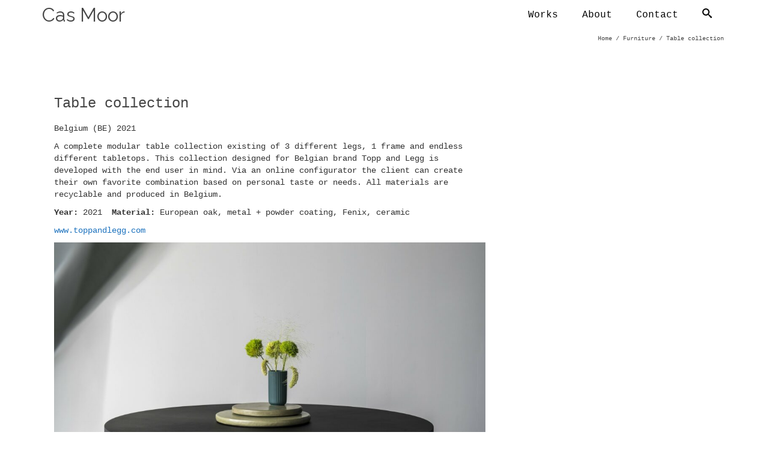

--- FILE ---
content_type: text/html; charset=UTF-8
request_url: https://www.casmoor.com/portfolio/table-collection
body_size: 13830
content:
<!DOCTYPE html>
<!--[if lt IE 7]>      <html class="no-js lt-ie9 lt-ie8 lt-ie7" lang="en" itemscope="itemscope" itemtype="http://schema.org/WebPage"> <![endif]-->
<!--[if IE 7]>         <html class="no-js lt-ie9 lt-ie8" lang="en" itemscope="itemscope" itemtype="http://schema.org/WebPage"> <![endif]-->
<!--[if IE 8]>         <html class="no-js lt-ie9" lang="en" itemscope="itemscope" itemtype="http://schema.org/WebPage"> <![endif]-->
<!--[if gt IE 8]><!--> <html class="no-js" lang="en" itemscope="itemscope" itemtype="http://schema.org/WebPage"> <!--<![endif]-->
<head>
	<meta charset="UTF-8">
	<link rel="profile" href="https://gmpg.org/xfn/11">
	<meta name="viewport" content="width=device-width, initial-scale=1.0">
	<meta http-equiv="X-UA-Compatible" content="IE=edge">
	<title>Table collection &#8211; Cas Moor</title>
<meta name='robots' content='max-image-preview:large' />
<link rel='dns-prefetch' href='//fonts.googleapis.com' />
<link rel="alternate" type="application/rss+xml" title="Cas Moor &raquo; Feed" href="https://www.casmoor.com/feed" />
<link rel="alternate" type="application/rss+xml" title="Cas Moor &raquo; Comments Feed" href="https://www.casmoor.com/comments/feed" />
<link rel="alternate" title="oEmbed (JSON)" type="application/json+oembed" href="https://www.casmoor.com/wp-json/oembed/1.0/embed?url=https%3A%2F%2Fwww.casmoor.com%2Fportfolio%2Ftable-collection" />
<link rel="alternate" title="oEmbed (XML)" type="text/xml+oembed" href="https://www.casmoor.com/wp-json/oembed/1.0/embed?url=https%3A%2F%2Fwww.casmoor.com%2Fportfolio%2Ftable-collection&#038;format=xml" />
<style id='wp-img-auto-sizes-contain-inline-css'>
img:is([sizes=auto i],[sizes^="auto," i]){contain-intrinsic-size:3000px 1500px}
/*# sourceURL=wp-img-auto-sizes-contain-inline-css */
</style>
<style id='wp-emoji-styles-inline-css'>

	img.wp-smiley, img.emoji {
		display: inline !important;
		border: none !important;
		box-shadow: none !important;
		height: 1em !important;
		width: 1em !important;
		margin: 0 0.07em !important;
		vertical-align: -0.1em !important;
		background: none !important;
		padding: 0 !important;
	}
/*# sourceURL=wp-emoji-styles-inline-css */
</style>
<style id='wp-block-library-inline-css'>
:root{--wp-block-synced-color:#7a00df;--wp-block-synced-color--rgb:122,0,223;--wp-bound-block-color:var(--wp-block-synced-color);--wp-editor-canvas-background:#ddd;--wp-admin-theme-color:#007cba;--wp-admin-theme-color--rgb:0,124,186;--wp-admin-theme-color-darker-10:#006ba1;--wp-admin-theme-color-darker-10--rgb:0,107,160.5;--wp-admin-theme-color-darker-20:#005a87;--wp-admin-theme-color-darker-20--rgb:0,90,135;--wp-admin-border-width-focus:2px}@media (min-resolution:192dpi){:root{--wp-admin-border-width-focus:1.5px}}.wp-element-button{cursor:pointer}:root .has-very-light-gray-background-color{background-color:#eee}:root .has-very-dark-gray-background-color{background-color:#313131}:root .has-very-light-gray-color{color:#eee}:root .has-very-dark-gray-color{color:#313131}:root .has-vivid-green-cyan-to-vivid-cyan-blue-gradient-background{background:linear-gradient(135deg,#00d084,#0693e3)}:root .has-purple-crush-gradient-background{background:linear-gradient(135deg,#34e2e4,#4721fb 50%,#ab1dfe)}:root .has-hazy-dawn-gradient-background{background:linear-gradient(135deg,#faaca8,#dad0ec)}:root .has-subdued-olive-gradient-background{background:linear-gradient(135deg,#fafae1,#67a671)}:root .has-atomic-cream-gradient-background{background:linear-gradient(135deg,#fdd79a,#004a59)}:root .has-nightshade-gradient-background{background:linear-gradient(135deg,#330968,#31cdcf)}:root .has-midnight-gradient-background{background:linear-gradient(135deg,#020381,#2874fc)}:root{--wp--preset--font-size--normal:16px;--wp--preset--font-size--huge:42px}.has-regular-font-size{font-size:1em}.has-larger-font-size{font-size:2.625em}.has-normal-font-size{font-size:var(--wp--preset--font-size--normal)}.has-huge-font-size{font-size:var(--wp--preset--font-size--huge)}.has-text-align-center{text-align:center}.has-text-align-left{text-align:left}.has-text-align-right{text-align:right}.has-fit-text{white-space:nowrap!important}#end-resizable-editor-section{display:none}.aligncenter{clear:both}.items-justified-left{justify-content:flex-start}.items-justified-center{justify-content:center}.items-justified-right{justify-content:flex-end}.items-justified-space-between{justify-content:space-between}.screen-reader-text{border:0;clip-path:inset(50%);height:1px;margin:-1px;overflow:hidden;padding:0;position:absolute;width:1px;word-wrap:normal!important}.screen-reader-text:focus{background-color:#ddd;clip-path:none;color:#444;display:block;font-size:1em;height:auto;left:5px;line-height:normal;padding:15px 23px 14px;text-decoration:none;top:5px;width:auto;z-index:100000}html :where(.has-border-color){border-style:solid}html :where([style*=border-top-color]){border-top-style:solid}html :where([style*=border-right-color]){border-right-style:solid}html :where([style*=border-bottom-color]){border-bottom-style:solid}html :where([style*=border-left-color]){border-left-style:solid}html :where([style*=border-width]){border-style:solid}html :where([style*=border-top-width]){border-top-style:solid}html :where([style*=border-right-width]){border-right-style:solid}html :where([style*=border-bottom-width]){border-bottom-style:solid}html :where([style*=border-left-width]){border-left-style:solid}html :where(img[class*=wp-image-]){height:auto;max-width:100%}:where(figure){margin:0 0 1em}html :where(.is-position-sticky){--wp-admin--admin-bar--position-offset:var(--wp-admin--admin-bar--height,0px)}@media screen and (max-width:600px){html :where(.is-position-sticky){--wp-admin--admin-bar--position-offset:0px}}

/*# sourceURL=wp-block-library-inline-css */
</style><style id='wp-block-heading-inline-css'>
h1:where(.wp-block-heading).has-background,h2:where(.wp-block-heading).has-background,h3:where(.wp-block-heading).has-background,h4:where(.wp-block-heading).has-background,h5:where(.wp-block-heading).has-background,h6:where(.wp-block-heading).has-background{padding:1.25em 2.375em}h1.has-text-align-left[style*=writing-mode]:where([style*=vertical-lr]),h1.has-text-align-right[style*=writing-mode]:where([style*=vertical-rl]),h2.has-text-align-left[style*=writing-mode]:where([style*=vertical-lr]),h2.has-text-align-right[style*=writing-mode]:where([style*=vertical-rl]),h3.has-text-align-left[style*=writing-mode]:where([style*=vertical-lr]),h3.has-text-align-right[style*=writing-mode]:where([style*=vertical-rl]),h4.has-text-align-left[style*=writing-mode]:where([style*=vertical-lr]),h4.has-text-align-right[style*=writing-mode]:where([style*=vertical-rl]),h5.has-text-align-left[style*=writing-mode]:where([style*=vertical-lr]),h5.has-text-align-right[style*=writing-mode]:where([style*=vertical-rl]),h6.has-text-align-left[style*=writing-mode]:where([style*=vertical-lr]),h6.has-text-align-right[style*=writing-mode]:where([style*=vertical-rl]){rotate:180deg}
/*# sourceURL=https://www.casmoor.com/wp-includes/blocks/heading/style.min.css */
</style>
<style id='wp-block-image-inline-css'>
.wp-block-image>a,.wp-block-image>figure>a{display:inline-block}.wp-block-image img{box-sizing:border-box;height:auto;max-width:100%;vertical-align:bottom}@media not (prefers-reduced-motion){.wp-block-image img.hide{visibility:hidden}.wp-block-image img.show{animation:show-content-image .4s}}.wp-block-image[style*=border-radius] img,.wp-block-image[style*=border-radius]>a{border-radius:inherit}.wp-block-image.has-custom-border img{box-sizing:border-box}.wp-block-image.aligncenter{text-align:center}.wp-block-image.alignfull>a,.wp-block-image.alignwide>a{width:100%}.wp-block-image.alignfull img,.wp-block-image.alignwide img{height:auto;width:100%}.wp-block-image .aligncenter,.wp-block-image .alignleft,.wp-block-image .alignright,.wp-block-image.aligncenter,.wp-block-image.alignleft,.wp-block-image.alignright{display:table}.wp-block-image .aligncenter>figcaption,.wp-block-image .alignleft>figcaption,.wp-block-image .alignright>figcaption,.wp-block-image.aligncenter>figcaption,.wp-block-image.alignleft>figcaption,.wp-block-image.alignright>figcaption{caption-side:bottom;display:table-caption}.wp-block-image .alignleft{float:left;margin:.5em 1em .5em 0}.wp-block-image .alignright{float:right;margin:.5em 0 .5em 1em}.wp-block-image .aligncenter{margin-left:auto;margin-right:auto}.wp-block-image :where(figcaption){margin-bottom:1em;margin-top:.5em}.wp-block-image.is-style-circle-mask img{border-radius:9999px}@supports ((-webkit-mask-image:none) or (mask-image:none)) or (-webkit-mask-image:none){.wp-block-image.is-style-circle-mask img{border-radius:0;-webkit-mask-image:url('data:image/svg+xml;utf8,<svg viewBox="0 0 100 100" xmlns="http://www.w3.org/2000/svg"><circle cx="50" cy="50" r="50"/></svg>');mask-image:url('data:image/svg+xml;utf8,<svg viewBox="0 0 100 100" xmlns="http://www.w3.org/2000/svg"><circle cx="50" cy="50" r="50"/></svg>');mask-mode:alpha;-webkit-mask-position:center;mask-position:center;-webkit-mask-repeat:no-repeat;mask-repeat:no-repeat;-webkit-mask-size:contain;mask-size:contain}}:root :where(.wp-block-image.is-style-rounded img,.wp-block-image .is-style-rounded img){border-radius:9999px}.wp-block-image figure{margin:0}.wp-lightbox-container{display:flex;flex-direction:column;position:relative}.wp-lightbox-container img{cursor:zoom-in}.wp-lightbox-container img:hover+button{opacity:1}.wp-lightbox-container button{align-items:center;backdrop-filter:blur(16px) saturate(180%);background-color:#5a5a5a40;border:none;border-radius:4px;cursor:zoom-in;display:flex;height:20px;justify-content:center;opacity:0;padding:0;position:absolute;right:16px;text-align:center;top:16px;width:20px;z-index:100}@media not (prefers-reduced-motion){.wp-lightbox-container button{transition:opacity .2s ease}}.wp-lightbox-container button:focus-visible{outline:3px auto #5a5a5a40;outline:3px auto -webkit-focus-ring-color;outline-offset:3px}.wp-lightbox-container button:hover{cursor:pointer;opacity:1}.wp-lightbox-container button:focus{opacity:1}.wp-lightbox-container button:focus,.wp-lightbox-container button:hover,.wp-lightbox-container button:not(:hover):not(:active):not(.has-background){background-color:#5a5a5a40;border:none}.wp-lightbox-overlay{box-sizing:border-box;cursor:zoom-out;height:100vh;left:0;overflow:hidden;position:fixed;top:0;visibility:hidden;width:100%;z-index:100000}.wp-lightbox-overlay .close-button{align-items:center;cursor:pointer;display:flex;justify-content:center;min-height:40px;min-width:40px;padding:0;position:absolute;right:calc(env(safe-area-inset-right) + 16px);top:calc(env(safe-area-inset-top) + 16px);z-index:5000000}.wp-lightbox-overlay .close-button:focus,.wp-lightbox-overlay .close-button:hover,.wp-lightbox-overlay .close-button:not(:hover):not(:active):not(.has-background){background:none;border:none}.wp-lightbox-overlay .lightbox-image-container{height:var(--wp--lightbox-container-height);left:50%;overflow:hidden;position:absolute;top:50%;transform:translate(-50%,-50%);transform-origin:top left;width:var(--wp--lightbox-container-width);z-index:9999999999}.wp-lightbox-overlay .wp-block-image{align-items:center;box-sizing:border-box;display:flex;height:100%;justify-content:center;margin:0;position:relative;transform-origin:0 0;width:100%;z-index:3000000}.wp-lightbox-overlay .wp-block-image img{height:var(--wp--lightbox-image-height);min-height:var(--wp--lightbox-image-height);min-width:var(--wp--lightbox-image-width);width:var(--wp--lightbox-image-width)}.wp-lightbox-overlay .wp-block-image figcaption{display:none}.wp-lightbox-overlay button{background:none;border:none}.wp-lightbox-overlay .scrim{background-color:#fff;height:100%;opacity:.9;position:absolute;width:100%;z-index:2000000}.wp-lightbox-overlay.active{visibility:visible}@media not (prefers-reduced-motion){.wp-lightbox-overlay.active{animation:turn-on-visibility .25s both}.wp-lightbox-overlay.active img{animation:turn-on-visibility .35s both}.wp-lightbox-overlay.show-closing-animation:not(.active){animation:turn-off-visibility .35s both}.wp-lightbox-overlay.show-closing-animation:not(.active) img{animation:turn-off-visibility .25s both}.wp-lightbox-overlay.zoom.active{animation:none;opacity:1;visibility:visible}.wp-lightbox-overlay.zoom.active .lightbox-image-container{animation:lightbox-zoom-in .4s}.wp-lightbox-overlay.zoom.active .lightbox-image-container img{animation:none}.wp-lightbox-overlay.zoom.active .scrim{animation:turn-on-visibility .4s forwards}.wp-lightbox-overlay.zoom.show-closing-animation:not(.active){animation:none}.wp-lightbox-overlay.zoom.show-closing-animation:not(.active) .lightbox-image-container{animation:lightbox-zoom-out .4s}.wp-lightbox-overlay.zoom.show-closing-animation:not(.active) .lightbox-image-container img{animation:none}.wp-lightbox-overlay.zoom.show-closing-animation:not(.active) .scrim{animation:turn-off-visibility .4s forwards}}@keyframes show-content-image{0%{visibility:hidden}99%{visibility:hidden}to{visibility:visible}}@keyframes turn-on-visibility{0%{opacity:0}to{opacity:1}}@keyframes turn-off-visibility{0%{opacity:1;visibility:visible}99%{opacity:0;visibility:visible}to{opacity:0;visibility:hidden}}@keyframes lightbox-zoom-in{0%{transform:translate(calc((-100vw + var(--wp--lightbox-scrollbar-width))/2 + var(--wp--lightbox-initial-left-position)),calc(-50vh + var(--wp--lightbox-initial-top-position))) scale(var(--wp--lightbox-scale))}to{transform:translate(-50%,-50%) scale(1)}}@keyframes lightbox-zoom-out{0%{transform:translate(-50%,-50%) scale(1);visibility:visible}99%{visibility:visible}to{transform:translate(calc((-100vw + var(--wp--lightbox-scrollbar-width))/2 + var(--wp--lightbox-initial-left-position)),calc(-50vh + var(--wp--lightbox-initial-top-position))) scale(var(--wp--lightbox-scale));visibility:hidden}}
/*# sourceURL=https://www.casmoor.com/wp-includes/blocks/image/style.min.css */
</style>
<style id='wp-block-paragraph-inline-css'>
.is-small-text{font-size:.875em}.is-regular-text{font-size:1em}.is-large-text{font-size:2.25em}.is-larger-text{font-size:3em}.has-drop-cap:not(:focus):first-letter{float:left;font-size:8.4em;font-style:normal;font-weight:100;line-height:.68;margin:.05em .1em 0 0;text-transform:uppercase}body.rtl .has-drop-cap:not(:focus):first-letter{float:none;margin-left:.1em}p.has-drop-cap.has-background{overflow:hidden}:root :where(p.has-background){padding:1.25em 2.375em}:where(p.has-text-color:not(.has-link-color)) a{color:inherit}p.has-text-align-left[style*="writing-mode:vertical-lr"],p.has-text-align-right[style*="writing-mode:vertical-rl"]{rotate:180deg}
/*# sourceURL=https://www.casmoor.com/wp-includes/blocks/paragraph/style.min.css */
</style>
<style id='global-styles-inline-css'>
:root{--wp--preset--aspect-ratio--square: 1;--wp--preset--aspect-ratio--4-3: 4/3;--wp--preset--aspect-ratio--3-4: 3/4;--wp--preset--aspect-ratio--3-2: 3/2;--wp--preset--aspect-ratio--2-3: 2/3;--wp--preset--aspect-ratio--16-9: 16/9;--wp--preset--aspect-ratio--9-16: 9/16;--wp--preset--color--black: #000;--wp--preset--color--cyan-bluish-gray: #abb8c3;--wp--preset--color--white: #fff;--wp--preset--color--pale-pink: #f78da7;--wp--preset--color--vivid-red: #cf2e2e;--wp--preset--color--luminous-vivid-orange: #ff6900;--wp--preset--color--luminous-vivid-amber: #fcb900;--wp--preset--color--light-green-cyan: #7bdcb5;--wp--preset--color--vivid-green-cyan: #00d084;--wp--preset--color--pale-cyan-blue: #8ed1fc;--wp--preset--color--vivid-cyan-blue: #0693e3;--wp--preset--color--vivid-purple: #9b51e0;--wp--preset--color--pinnacle-primary: #1e73be;--wp--preset--color--pinnacle-primary-light: #f5873f;--wp--preset--color--very-light-gray: #eee;--wp--preset--color--very-dark-gray: #444;--wp--preset--gradient--vivid-cyan-blue-to-vivid-purple: linear-gradient(135deg,rgb(6,147,227) 0%,rgb(155,81,224) 100%);--wp--preset--gradient--light-green-cyan-to-vivid-green-cyan: linear-gradient(135deg,rgb(122,220,180) 0%,rgb(0,208,130) 100%);--wp--preset--gradient--luminous-vivid-amber-to-luminous-vivid-orange: linear-gradient(135deg,rgb(252,185,0) 0%,rgb(255,105,0) 100%);--wp--preset--gradient--luminous-vivid-orange-to-vivid-red: linear-gradient(135deg,rgb(255,105,0) 0%,rgb(207,46,46) 100%);--wp--preset--gradient--very-light-gray-to-cyan-bluish-gray: linear-gradient(135deg,rgb(238,238,238) 0%,rgb(169,184,195) 100%);--wp--preset--gradient--cool-to-warm-spectrum: linear-gradient(135deg,rgb(74,234,220) 0%,rgb(151,120,209) 20%,rgb(207,42,186) 40%,rgb(238,44,130) 60%,rgb(251,105,98) 80%,rgb(254,248,76) 100%);--wp--preset--gradient--blush-light-purple: linear-gradient(135deg,rgb(255,206,236) 0%,rgb(152,150,240) 100%);--wp--preset--gradient--blush-bordeaux: linear-gradient(135deg,rgb(254,205,165) 0%,rgb(254,45,45) 50%,rgb(107,0,62) 100%);--wp--preset--gradient--luminous-dusk: linear-gradient(135deg,rgb(255,203,112) 0%,rgb(199,81,192) 50%,rgb(65,88,208) 100%);--wp--preset--gradient--pale-ocean: linear-gradient(135deg,rgb(255,245,203) 0%,rgb(182,227,212) 50%,rgb(51,167,181) 100%);--wp--preset--gradient--electric-grass: linear-gradient(135deg,rgb(202,248,128) 0%,rgb(113,206,126) 100%);--wp--preset--gradient--midnight: linear-gradient(135deg,rgb(2,3,129) 0%,rgb(40,116,252) 100%);--wp--preset--font-size--small: 13px;--wp--preset--font-size--medium: 20px;--wp--preset--font-size--large: 36px;--wp--preset--font-size--x-large: 42px;--wp--preset--spacing--20: 0.44rem;--wp--preset--spacing--30: 0.67rem;--wp--preset--spacing--40: 1rem;--wp--preset--spacing--50: 1.5rem;--wp--preset--spacing--60: 2.25rem;--wp--preset--spacing--70: 3.38rem;--wp--preset--spacing--80: 5.06rem;--wp--preset--shadow--natural: 6px 6px 9px rgba(0, 0, 0, 0.2);--wp--preset--shadow--deep: 12px 12px 50px rgba(0, 0, 0, 0.4);--wp--preset--shadow--sharp: 6px 6px 0px rgba(0, 0, 0, 0.2);--wp--preset--shadow--outlined: 6px 6px 0px -3px rgb(255, 255, 255), 6px 6px rgb(0, 0, 0);--wp--preset--shadow--crisp: 6px 6px 0px rgb(0, 0, 0);}:where(.is-layout-flex){gap: 0.5em;}:where(.is-layout-grid){gap: 0.5em;}body .is-layout-flex{display: flex;}.is-layout-flex{flex-wrap: wrap;align-items: center;}.is-layout-flex > :is(*, div){margin: 0;}body .is-layout-grid{display: grid;}.is-layout-grid > :is(*, div){margin: 0;}:where(.wp-block-columns.is-layout-flex){gap: 2em;}:where(.wp-block-columns.is-layout-grid){gap: 2em;}:where(.wp-block-post-template.is-layout-flex){gap: 1.25em;}:where(.wp-block-post-template.is-layout-grid){gap: 1.25em;}.has-black-color{color: var(--wp--preset--color--black) !important;}.has-cyan-bluish-gray-color{color: var(--wp--preset--color--cyan-bluish-gray) !important;}.has-white-color{color: var(--wp--preset--color--white) !important;}.has-pale-pink-color{color: var(--wp--preset--color--pale-pink) !important;}.has-vivid-red-color{color: var(--wp--preset--color--vivid-red) !important;}.has-luminous-vivid-orange-color{color: var(--wp--preset--color--luminous-vivid-orange) !important;}.has-luminous-vivid-amber-color{color: var(--wp--preset--color--luminous-vivid-amber) !important;}.has-light-green-cyan-color{color: var(--wp--preset--color--light-green-cyan) !important;}.has-vivid-green-cyan-color{color: var(--wp--preset--color--vivid-green-cyan) !important;}.has-pale-cyan-blue-color{color: var(--wp--preset--color--pale-cyan-blue) !important;}.has-vivid-cyan-blue-color{color: var(--wp--preset--color--vivid-cyan-blue) !important;}.has-vivid-purple-color{color: var(--wp--preset--color--vivid-purple) !important;}.has-black-background-color{background-color: var(--wp--preset--color--black) !important;}.has-cyan-bluish-gray-background-color{background-color: var(--wp--preset--color--cyan-bluish-gray) !important;}.has-white-background-color{background-color: var(--wp--preset--color--white) !important;}.has-pale-pink-background-color{background-color: var(--wp--preset--color--pale-pink) !important;}.has-vivid-red-background-color{background-color: var(--wp--preset--color--vivid-red) !important;}.has-luminous-vivid-orange-background-color{background-color: var(--wp--preset--color--luminous-vivid-orange) !important;}.has-luminous-vivid-amber-background-color{background-color: var(--wp--preset--color--luminous-vivid-amber) !important;}.has-light-green-cyan-background-color{background-color: var(--wp--preset--color--light-green-cyan) !important;}.has-vivid-green-cyan-background-color{background-color: var(--wp--preset--color--vivid-green-cyan) !important;}.has-pale-cyan-blue-background-color{background-color: var(--wp--preset--color--pale-cyan-blue) !important;}.has-vivid-cyan-blue-background-color{background-color: var(--wp--preset--color--vivid-cyan-blue) !important;}.has-vivid-purple-background-color{background-color: var(--wp--preset--color--vivid-purple) !important;}.has-black-border-color{border-color: var(--wp--preset--color--black) !important;}.has-cyan-bluish-gray-border-color{border-color: var(--wp--preset--color--cyan-bluish-gray) !important;}.has-white-border-color{border-color: var(--wp--preset--color--white) !important;}.has-pale-pink-border-color{border-color: var(--wp--preset--color--pale-pink) !important;}.has-vivid-red-border-color{border-color: var(--wp--preset--color--vivid-red) !important;}.has-luminous-vivid-orange-border-color{border-color: var(--wp--preset--color--luminous-vivid-orange) !important;}.has-luminous-vivid-amber-border-color{border-color: var(--wp--preset--color--luminous-vivid-amber) !important;}.has-light-green-cyan-border-color{border-color: var(--wp--preset--color--light-green-cyan) !important;}.has-vivid-green-cyan-border-color{border-color: var(--wp--preset--color--vivid-green-cyan) !important;}.has-pale-cyan-blue-border-color{border-color: var(--wp--preset--color--pale-cyan-blue) !important;}.has-vivid-cyan-blue-border-color{border-color: var(--wp--preset--color--vivid-cyan-blue) !important;}.has-vivid-purple-border-color{border-color: var(--wp--preset--color--vivid-purple) !important;}.has-vivid-cyan-blue-to-vivid-purple-gradient-background{background: var(--wp--preset--gradient--vivid-cyan-blue-to-vivid-purple) !important;}.has-light-green-cyan-to-vivid-green-cyan-gradient-background{background: var(--wp--preset--gradient--light-green-cyan-to-vivid-green-cyan) !important;}.has-luminous-vivid-amber-to-luminous-vivid-orange-gradient-background{background: var(--wp--preset--gradient--luminous-vivid-amber-to-luminous-vivid-orange) !important;}.has-luminous-vivid-orange-to-vivid-red-gradient-background{background: var(--wp--preset--gradient--luminous-vivid-orange-to-vivid-red) !important;}.has-very-light-gray-to-cyan-bluish-gray-gradient-background{background: var(--wp--preset--gradient--very-light-gray-to-cyan-bluish-gray) !important;}.has-cool-to-warm-spectrum-gradient-background{background: var(--wp--preset--gradient--cool-to-warm-spectrum) !important;}.has-blush-light-purple-gradient-background{background: var(--wp--preset--gradient--blush-light-purple) !important;}.has-blush-bordeaux-gradient-background{background: var(--wp--preset--gradient--blush-bordeaux) !important;}.has-luminous-dusk-gradient-background{background: var(--wp--preset--gradient--luminous-dusk) !important;}.has-pale-ocean-gradient-background{background: var(--wp--preset--gradient--pale-ocean) !important;}.has-electric-grass-gradient-background{background: var(--wp--preset--gradient--electric-grass) !important;}.has-midnight-gradient-background{background: var(--wp--preset--gradient--midnight) !important;}.has-small-font-size{font-size: var(--wp--preset--font-size--small) !important;}.has-medium-font-size{font-size: var(--wp--preset--font-size--medium) !important;}.has-large-font-size{font-size: var(--wp--preset--font-size--large) !important;}.has-x-large-font-size{font-size: var(--wp--preset--font-size--x-large) !important;}
/*# sourceURL=global-styles-inline-css */
</style>

<style id='classic-theme-styles-inline-css'>
/*! This file is auto-generated */
.wp-block-button__link{color:#fff;background-color:#32373c;border-radius:9999px;box-shadow:none;text-decoration:none;padding:calc(.667em + 2px) calc(1.333em + 2px);font-size:1.125em}.wp-block-file__button{background:#32373c;color:#fff;text-decoration:none}
/*# sourceURL=/wp-includes/css/classic-themes.min.css */
</style>
<style id='kadence-blocks-global-variables-inline-css'>
:root {--global-kb-font-size-sm:clamp(0.8rem, 0.73rem + 0.217vw, 0.9rem);--global-kb-font-size-md:clamp(1.1rem, 0.995rem + 0.326vw, 1.25rem);--global-kb-font-size-lg:clamp(1.75rem, 1.576rem + 0.543vw, 2rem);--global-kb-font-size-xl:clamp(2.25rem, 1.728rem + 1.63vw, 3rem);--global-kb-font-size-xxl:clamp(2.5rem, 1.456rem + 3.26vw, 4rem);--global-kb-font-size-xxxl:clamp(2.75rem, 0.489rem + 7.065vw, 6rem);}:root {--global-palette1: #3182CE;--global-palette2: #2B6CB0;--global-palette3: #1A202C;--global-palette4: #2D3748;--global-palette5: #4A5568;--global-palette6: #718096;--global-palette7: #EDF2F7;--global-palette8: #F7FAFC;--global-palette9: #ffffff;}
/*# sourceURL=kadence-blocks-global-variables-inline-css */
</style>
<link rel='stylesheet' id='kadence_slider_css-css' href='https://usercontent.one/wp/www.casmoor.com/wp-content/plugins/kadence-slider/css/ksp.css?ver=2.3.6' media='all' />
<link rel='stylesheet' id='jquery-magnific-popup-css' href='https://usercontent.one/wp/www.casmoor.com/wp-content/plugins/cyclone-slider-pro/libs/magnific-popup/magnific-popup.css?ver=2.10.4' media='all' />
<link rel='stylesheet' id='cyclone-template-style-dark-css' href='https://usercontent.one/wp/www.casmoor.com/wp-content/plugins/cyclone-slider-pro/templates/dark/style.css?ver=2.10.4' media='all' />
<link rel='stylesheet' id='cyclone-template-style-default-css' href='https://usercontent.one/wp/www.casmoor.com/wp-content/plugins/cyclone-slider-pro/templates/default/style.css?ver=2.10.4' media='all' />
<link rel='stylesheet' id='cyclone-template-style-galleria-css' href='https://usercontent.one/wp/www.casmoor.com/wp-content/plugins/cyclone-slider-pro/templates/galleria/style.css?ver=2.10.4' media='all' />
<link rel='stylesheet' id='cyclone-template-style-standard-css' href='https://usercontent.one/wp/www.casmoor.com/wp-content/plugins/cyclone-slider-pro/templates/standard/style.css?ver=2.10.4' media='all' />
<link rel='stylesheet' id='cyclone-template-style-text-css' href='https://usercontent.one/wp/www.casmoor.com/wp-content/plugins/cyclone-slider-pro/templates/text/style.css?ver=2.10.4' media='all' />
<link rel='stylesheet' id='cyclone-template-style-thumbnails-css' href='https://usercontent.one/wp/www.casmoor.com/wp-content/plugins/cyclone-slider-pro/templates/thumbnails/style.css?ver=2.10.4' media='all' />
<link rel='stylesheet' id='pinnacle_theme-css' href='https://usercontent.one/wp/www.casmoor.com/wp-content/themes/pinnacle_premium/assets/css/pinnacle.css?ver=2.5.8' media='all' />
<link rel='stylesheet' id='pinnacle_skin-css' href='https://usercontent.one/wp/www.casmoor.com/wp-content/themes/pinnacle_premium/assets/css/skins/default.css' media='all' />
<link rel='stylesheet' id='redux-google-fonts-pinnacle-css' href='https://fonts.googleapis.com/css?family=Raleway%3A400%2C700&#038;subset=latin&#038;ver=6.9' media='all' />
<link rel='stylesheet' id='redux-google-fonts-kadence_slider-css' href='https://fonts.googleapis.com/css?family=Raleway%3A800%2C600%2C400%2C300%2C200&#038;ver=6.9' media='all' />
<script src="https://www.casmoor.com/wp-includes/js/jquery/jquery.min.js?ver=3.7.1" id="jquery-core-js"></script>
<script src="https://www.casmoor.com/wp-includes/js/jquery/jquery-migrate.min.js?ver=3.4.1" id="jquery-migrate-js"></script>
<link rel="https://api.w.org/" href="https://www.casmoor.com/wp-json/" /><link rel="alternate" title="JSON" type="application/json" href="https://www.casmoor.com/wp-json/wp/v2/portfolio/1304" /><link rel="EditURI" type="application/rsd+xml" title="RSD" href="https://www.casmoor.com/xmlrpc.php?rsd" />

<link rel="canonical" href="https://www.casmoor.com/portfolio/table-collection" />
<link rel='shortlink' href='https://www.casmoor.com/?p=1304' />
<style>[class*=" icon-oc-"],[class^=icon-oc-]{speak:none;font-style:normal;font-weight:400;font-variant:normal;text-transform:none;line-height:1;-webkit-font-smoothing:antialiased;-moz-osx-font-smoothing:grayscale}.icon-oc-one-com-white-32px-fill:before{content:"901"}.icon-oc-one-com:before{content:"900"}#one-com-icon,.toplevel_page_onecom-wp .wp-menu-image{speak:none;display:flex;align-items:center;justify-content:center;text-transform:none;line-height:1;-webkit-font-smoothing:antialiased;-moz-osx-font-smoothing:grayscale}.onecom-wp-admin-bar-item>a,.toplevel_page_onecom-wp>.wp-menu-name{font-size:16px;font-weight:400;line-height:1}.toplevel_page_onecom-wp>.wp-menu-name img{width:69px;height:9px;}.wp-submenu-wrap.wp-submenu>.wp-submenu-head>img{width:88px;height:auto}.onecom-wp-admin-bar-item>a img{height:7px!important}.onecom-wp-admin-bar-item>a img,.toplevel_page_onecom-wp>.wp-menu-name img{opacity:.8}.onecom-wp-admin-bar-item.hover>a img,.toplevel_page_onecom-wp.wp-has-current-submenu>.wp-menu-name img,li.opensub>a.toplevel_page_onecom-wp>.wp-menu-name img{opacity:1}#one-com-icon:before,.onecom-wp-admin-bar-item>a:before,.toplevel_page_onecom-wp>.wp-menu-image:before{content:'';position:static!important;background-color:rgba(240,245,250,.4);border-radius:102px;width:18px;height:18px;padding:0!important}.onecom-wp-admin-bar-item>a:before{width:14px;height:14px}.onecom-wp-admin-bar-item.hover>a:before,.toplevel_page_onecom-wp.opensub>a>.wp-menu-image:before,.toplevel_page_onecom-wp.wp-has-current-submenu>.wp-menu-image:before{background-color:#76b82a}.onecom-wp-admin-bar-item>a{display:inline-flex!important;align-items:center;justify-content:center}#one-com-logo-wrapper{font-size:4em}#one-com-icon{vertical-align:middle}.imagify-welcome{display:none !important;}</style><script type="text/javascript">var light_error = "The Image could not be loaded.", light_of = "%curr% of %total%", light_load = "Loading...";</script><style type="text/css" id="kt-custom-css">#kad-banner #topbar .topbarsociallinks li a {font-size:14px;}.headerclass {border-color:transparent;}.trans-header #pageheader {padding-top:50px;}.titleclass .header-color-overlay {opacity:0.8;}.headerfont, .tp-caption, .yith-wcan-list li, .yith-wcan .yith-wcan-reset-navigation, ul.yith-wcan-label li a, .product_item .price {font-family:Courier, monospace;} .topbarmenu ul li {font-family:Courier, monospace;} #kadbreadcrumbs {font-family:Courier, monospace;}.color_gray, .subhead, .subhead a, .posttags, .posttags a, .product_meta a, .postedinbottom a {color:#ffffff;}#containerfooter h3, #containerfooter, .footercredits p, .footerclass a, .footernav ul li a, #containerfooter .menu li a, .footerclass h5, .footerclass h2 .footerclass .kadence_social_widget a, .footerclass .widget-title {color:#0a0a0a;}.footerclass .widget-title:after{background: #0a0a0a;}.titleclass {background:transparent;}.kt-home-call-to-action {padding:20px 0;}.kt-call-sitewide-to-action {padding:20px 0;}.home-message:hover {background-color:#1e73be; background-color: rgba(30, 115, 190, 0.6);}
nav.woocommerce-pagination ul li a:hover, .wp-pagenavi a:hover, .woocommerce-info, .panel-heading .accordion-toggle, .variations .kad_radio_variations label:hover, .variations .kad_radio_variations label.selectedValue,.variations .kad_radio_variations label:hover {border-color: #1e73be;}
a, .product_price ins .amount, .price ins .amount, .price ins, .color_primary, .postedinbottom a:hover, .footerclass a:hover, .posttags a:hover, .subhead a:hover, .nav-trigger-case:hover .kad-menu-name, .star-rating, .kad-btn-border-white:hover, .tp-caption .kad-btn-border-white:hover, .woocommerce-info:before, .nav-trigger-case:hover .kad-navbtn, #wp-calendar a, .widget_categories .widget-inner .cat-item a:hover, .widget_archive li a:hover, .widget_nav_menu li a:hover,.widget_recent_entries li a:hover, .widget_pages li a:hover, .product-categories li a:hover, .product-categories li a:hover, .has-pinnacle-primary-color {color: #1e73be;}
.widget_price_filter .ui-slider .ui-slider-handle, .kt-page-pagnation a:hover, .kt-page-pagnation > span, .product_item .kad_add_to_cart:hover, .product_item.hidetheaction:hover a.button:hover, .product_item a.button:hover, .product_item.hidetheaction:hover .kad_add_to_cart:hover, .kad-btn-primary, html .woocommerce-page .widget_layered_nav ul.yith-wcan-label li a:hover, html .woocommerce-page .widget_layered_nav ul.yith-wcan-label li.chosen a, nav.woocommerce-pagination ul li span.current, nav.woocommerce-pagination ul li a:hover, .woocommerce-message .button, .widget_layered_nav_filters ul li a, .widget_layered_nav ul li.chosen a, .wpcf7 input.wpcf7-submit, .yith-wcan .yith-wcan-reset-navigation, .panel-heading .accordion-toggle, .nav-tabs li.active, .menu-cart-btn .kt-cart-total, .form-search .search-icon, .product_item .add_to_cart_button:hover, div.product .woocommerce-tabs ul.tabs li.active, #containerfooter .menu li a:hover, .bg_primary, p.demo_store, #commentform .form-submit #submit, .kad-hover-bg-primary:hover, .widget_shopping_cart_content .checkout, .product_item.hidetheaction:hover .add_to_cart_button:hover, .productnav a:hover, .kad-btn-primary, .single_add_to_cart_button, #commentform .form-submit #submit, #payment #place_order, .yith-wcan .yith-wcan-reset-navigation, .checkout-button, .widget_shopping_cart_content .checkout, .cart-collaterals .shipping_calculator .button, .login .form-row .button, .order-actions .button, input[type="submit"].button, .post-password-form input[type="submit"], #kad-top-cart-popup .button.checkout, #kad-head-cart-popup .button.checkout, #kad-mobile-menu-cart-popup .button.checkout, table.shop_table td.actions .checkout-button.button, .select2-container .select2-choice .select2-arrow, .woocommerce span.onsale, span.onsale, .woocommerce #carouselcontainer span.onsale, #filters li a.selected, #filters li a:hover, .p_primarystyle .portfolio-hoverover, .woocommerce-message, .woocommerce-error, a.added_to_cart:hover, .cart-collaterals .cart_totals tr.order-total, .cart-collaterals .shipping_calculator h2 a:hover, .top-menu-cart-btn .kt-cart-total, #topbar ul.sf-menu li a:hover, .topbarmenu ul.sf-menu li.sf-dropdown:hover, .topbarsociallinks li a:hover, #topbar .nav-trigger-case .kad-navbtn:hover, .top-menu-search-btn:hover, .top-search-btn.collapsed:hover, .top-menu-cart-btn:hover, .top-cart-btn.collapsed:hover, .wp-pagenavi .current, .wp-pagenavi a:hover, .login .form-row .button, .post-password-form input[type="submit"], .kad-post-navigation .kad-previous-link a:hover span, .kad-post-navigation .kad-next-link a:hover span, .select2-results .select2-highlighted, .variations .kad_radio_variations label.selectedValue, #payment #place_order, .checkout-button, input[type="submit"].button, .order-actions .button, .productnav a:hover, #nav-main ul.sf-menu ul li a:hover, #nav-main ul.sf-menu ul li.current-menu-item a, .woocommerce-checkout .chosen-container .chosen-results li.highlighted, .return-to-shop a.wc-backward, .home-iconmenu .home-icon-item:hover i, .home-iconmenu .home-icon-item:hover h4:after, .home-iconmenu .home-icon-item:hover .kad-btn-primary, .image_menu_hover_class, .kad-icon-box:hover h4:after, .kad-icon-box:hover h3:after, .kad-icon-box:hover i, .kad-icon-box:hover .kad-btn-primary, .select2-container--default .select2-selection--single .select2-selection__arrow, .select2-container--default .select2-results__option--highlighted[aria-selected], .has-pinnacle-primary-background-color {background: #1e73be;}.product_item .product_details h5 {min-height:50px;}@media (max-width: 767px) {#topbar{display:none; height: 0px !important;}}.kad-hidepostauthortop, .postauthortop {display:none;}.postcommentscount {display:none;}.none-trans-header .nav-trigger-case.collapsed .kad-navbtn, .is-sticky .nav-trigger-case.collapsed .kad-navbtn {color:#020202;}.kad-header-style-basic #nav-main ul.sf-menu > li > a, .kad-header-style-basic #kad-shrinkheader #mobile-nav-trigger a {line-height:50px; }</style><!--[if lt IE 9]>
<script src="https://usercontent.one/wp/www.casmoor.com/wp-content/themes/pinnacle_premium/assets/js/vendor/respond.min.js"></script>
<![endif]-->
<link rel="icon" href="https://usercontent.one/wp/www.casmoor.com/wp-content/uploads/2015/09/cropped-pencil-icon1-32x32.png" sizes="32x32" />
<link rel="icon" href="https://usercontent.one/wp/www.casmoor.com/wp-content/uploads/2015/09/cropped-pencil-icon1-192x192.png" sizes="192x192" />
<link rel="apple-touch-icon" href="https://usercontent.one/wp/www.casmoor.com/wp-content/uploads/2015/09/cropped-pencil-icon1-180x180.png" />
<meta name="msapplication-TileImage" content="https://usercontent.one/wp/www.casmoor.com/wp-content/uploads/2015/09/cropped-pencil-icon1-270x270.png" />
<style type="text/css" title="dynamic-css" class="options-output">.kad-primary-nav ul.sf-menu a,.nav-trigger-case.collapsed .kad-navbtn{color:#ffffff;}.sticky-wrapper #logo a.brand, .trans-header #logo a.brand{color:#ffffff;}.is-sticky header #logo a.brand,.logofont,.none-trans-header header #logo a.brand,header #logo a.brand{font-family:Raleway;font-weight:400;font-style:normal;color:#444444;font-size:32px;}.titleclass{background-color:transparent;}.titleclass h1{color:#ffffff;}.titleclass .subtitle{color:#ffffff;}.kad-call-button-case a.kad-btn-primary{color:#ffffff;}.kad-call-button-case a.kad-btn-primary{background-color:#939393;}.kad-call-button-case a.kad-btn-primary:hover{background-color:#595959;}.kt-home-call-to-action{background-color:transparent;}.product_item .product_details h5, .product-category.grid_item a h5{font-family:Raleway;line-height:20px;font-weight:700;font-style:normal;font-size:15px;}#kadbreadcrumbs, #kadbreadcrumbs a, .portfolionav a{color:#ffffff;}.contentclass{background-color:transparent;}.footerclass{background-color:#ffffff;}h1{font-family:Courier, monospace;line-height:50px;font-weight:700;font-style:normal;font-size:44px;}h2{font-family:Courier, monospace;line-height:40px;font-weight:400;font-style:normal;font-size:32px;}h3{font-family:Courier, monospace;line-height:40px;font-weight:400;font-style:normal;font-size:26px;}h4{font-family:Courier, monospace;line-height:34px;font-weight:400;font-style:normal;font-size:24px;}h5{font-family:Courier, monospace;line-height:26px;font-weight:400;font-style:normal;font-size:18px;}.subtitle{font-family:Courier, monospace;line-height:22px;font-weight:400;font-style:normal;font-size:16px;}body{font-family:Courier, monospace;line-height:20px;font-weight:400;font-style:normal;font-size:14px;}.is-sticky .kad-primary-nav ul.sf-menu a, ul.sf-menu a, .none-trans-header .kad-primary-nav ul.sf-menu a{font-family:Courier, monospace;font-weight:400;font-style:normal;color:#020202;font-size:16px;}.kad-header-style-basic .kad-primary-nav ul.sf-menu ul li a{font-size:13px;}.kad-nav-inner .kad-mnav, .kad-mobile-nav .kad-nav-inner li a, .kad-mobile-nav .kad-nav-inner li .kad-submenu-accordion{font-family:Courier, monospace;line-height:20px;font-weight:400;font-style:normal;font-size:16px;}#topbar ul.sf-menu > li > a, #topbar .top-menu-cart-btn, #topbar .top-menu-search-btn, #topbar .nav-trigger-case .kad-navbtn, #topbar .topbarsociallinks li a{font-family:Courier, monospace;font-weight:400;font-style:normal;font-size:11px;}.search-results .titleclass{background-color:transparent;}</style></head>
<body class="wp-singular portfolio-template-default single single-portfolio postid-1304 wp-theme-pinnacle_premium wide none-trans-header stickyheader kt-woo-spinners not_ie table-collection" data-smooth-scrolling="1" data-smooth-scrolling-hide="1" data-jsselect="1" data-animate="1" data-sticky="1">
<div id="wrapper" class="container">
  <!--[if lt IE 8]>
	<div class="alert alert-warning">
		You are using an <strong>outdated</strong> browser. Please <a href="http://browsehappy.com/">upgrade your browser</a> to improve your experience.	</div>
  <![endif]-->
	<header id="kad-banner" class="banner headerclass kad-header-style-basic " data-header-shrink="0" data-mobile-sticky="0" data-pageheaderbg="0" data-header-base-height="50">
  <div id="kad-shrinkheader" class="container" style="height:50px; line-height:50px;">
    <div class="row">
          <div class="col-md-4 col-sm-8 col-ss-10 clearfix kad-header-left">
            <div id="logo" class="logocase">
              <a class="brand logofont" style="height:50px; line-height:50px; display:block;" href="https://www.casmoor.com/">
                       Cas Moor              </a>
           </div> <!-- Close #logo -->
       </div><!-- close col -->
       <div class="col-md-8 col-sm-4 col-ss-2 kad-header-right">
                                <nav id="nav-main" class="clearfix kad-primary-nav">
              <ul id="menu-main" class="sf-menu"><li  class="menu-works menu-item-703 menu-item"><a href="https://www.casmoor.com/"><span>Works</span></a></li>
<li  class="menu-about menu-item-575 menu-item"><a href="https://www.casmoor.com/about"><span>About</span></a></li>
<li  class="menu-contact menu-item-572 menu-item"><a href="https://www.casmoor.com/contact"><span>Contact</span></a></li>
              <li class="menu-search-icon-kt panel"><a class="menu-search-btn collapsed" data-toggle="collapse" data-parent="#menu-main-menu" data-target="#kad-menu-search-popup"><i class="kt-icon-search4"></i></a>
        <div id="kad-menu-search-popup" class="collapse">
                      <form role="search" method="get" class="form-search" action="https://www.casmoor.com/">
  <label>
  	<span class="screen-reader-text">Search for:</span>
  	<input type="text" value="" name="s" class="search-query" placeholder="Search">
  </label>
  <button type="submit" class="search-icon"><i class="kt-icon-search4"></i></button>
</form>                  </div>
      </li>
       </ul>              </nav> 
            <div id="mobile-nav-trigger" class="nav-trigger">
              <a class="nav-trigger-case collapsed" data-toggle="collapse" rel="nofollow" data-target=".mobile_menu_collapse">
                <div class="kad-navbtn mobileclass clearfix"><i class="kt-icon-menu3"></i></div>
              </a>
            </div>
                              </div> <!-- Close col -->       
    </div> <!-- Close Row -->
  </div> <!-- Close Container -->
    <div class="container mobile-nav-container">
            <div id="kad-mobile-nav" class="kad-mobile-nav">
              <div class="kad-nav-inner mobileclass">
                <div id="mobile_menu_collapse" class="kad-nav-collapse collapse mobile_menu_collapse">
                                  <form role="search" method="get" class="form-search" action="https://www.casmoor.com/">
  <label>
  	<span class="screen-reader-text">Search for:</span>
  	<input type="text" value="" name="s" class="search-query" placeholder="Search">
  </label>
  <button type="submit" class="search-icon"><i class="kt-icon-search4"></i></button>
</form><ul id="menu-main-1" class="kad-mnav"><li  class="menu-works menu-item-703 menu-item"><a href="https://www.casmoor.com/"><span>Works</span></a></li>
<li  class="menu-about menu-item-575 menu-item"><a href="https://www.casmoor.com/about"><span>About</span></a></li>
<li  class="menu-contact menu-item-572 menu-item"><a href="https://www.casmoor.com/contact"><span>Contact</span></a></li>
              <li class="menu-search-icon-kt panel"><a class="menu-search-btn collapsed" data-toggle="collapse" data-parent="#menu-main-menu" data-target="#kad-menu-search-popup"><i class="kt-icon-search4"></i></a>
        <div id="kad-menu-search-popup" class="collapse">
                      <form role="search" method="get" class="form-search" action="https://www.casmoor.com/">
  <label>
  	<span class="screen-reader-text">Search for:</span>
  	<input type="text" value="" name="s" class="search-query" placeholder="Search">
  </label>
  <button type="submit" class="search-icon"><i class="kt-icon-search4"></i></button>
</form>                  </div>
      </li>
       </ul>                                </div>
            </div>
          </div>
          </div> <!-- Close Container -->
                    </header>  <div class="wrap contentclass" id="content-wrap" role="document">
	
 <div class="container bc_nomargin"> <div id="kadbreadcrumbs"><div class="kt-breadcrumb-container"><span><a href="https://www.casmoor.com/" class="kad-bc-home"><span>Home</span></a></span> <span class="bc-delimiter">/</span> <span><a href="https://www.casmoor.com/portfolio-type/furniture"><span>Furniture</span></a></span> <span class="bc-delimiter">/</span> <span class="kad-breadcurrent">Table collection</span></div></div> </div><!--container--><div id="content" class="container">
    <div class="row">
      <div class="main col-md-12 kt-nosidebar portfolio-single kt-portfolio-above" role="main">
      
  		
  <article class="post-1304 portfolio type-portfolio status-publish has-post-thumbnail hentry portfolio-type-design portfolio-type-furniture" id="post-1304">
      <div class="portfolio-postclass">
      	<div class="row">
      		<div class="col-md-12">
           
				           
        	</div><!--imgclass -->
          <div class="p-container container">
  			   <div class="pcfull clearfix">
           <div class="postclass clearfix">
		    	 <div class="entry-content col-md-8 kad_portfolio_nomargin" itemprop="mainContentOfPage">
                         
		      	
<h4 class="wp-block-heading">Table collection</h4>



<p>Belgium (BE) 2021&nbsp;</p>



<p>A complete modular table collection existing of 3 different legs, 1 frame and endless different tabletops. This collection designed for Belgian brand Topp and Legg is developed with the end user in mind. Via an online configurator the client can create their own favorite combination based on personal taste or needs. All materials are recyclable and produced in Belgium.</p>



<p></p>



<p><strong>Year:</strong> 2021&nbsp; <strong>Material:</strong> European oak, metal + powder coating, Fenix, ceramic &nbsp;&nbsp;</p>



<p><a href="https://www.toppandlegg.com/en" target="_blank" rel="noreferrer noopener">www.toppandlegg.com</a></p>



<p></p>



<figure class="wp-block-image size-large"><a href="https://usercontent.one/wp/www.casmoor.com/wp-content/uploads/2021/08/ToppLegg-2020A-028-minb-scaled.jpg"><img fetchpriority="high" decoding="async" width="1024" height="1024" src="https://usercontent.one/wp/www.casmoor.com/wp-content/uploads/2021/08/ToppLegg-2020A-028-minb-1024x1024.jpg" alt="" class="wp-image-1320" srcset="https://usercontent.one/wp/www.casmoor.com/wp-content/uploads/2021/08/ToppLegg-2020A-028-minb-1024x1024.jpg 1024w, https://usercontent.one/wp/www.casmoor.com/wp-content/uploads/2021/08/ToppLegg-2020A-028-minb-300x300.jpg 300w, https://usercontent.one/wp/www.casmoor.com/wp-content/uploads/2021/08/ToppLegg-2020A-028-minb-150x150.jpg 150w, https://usercontent.one/wp/www.casmoor.com/wp-content/uploads/2021/08/ToppLegg-2020A-028-minb-768x768.jpg 768w, https://usercontent.one/wp/www.casmoor.com/wp-content/uploads/2021/08/ToppLegg-2020A-028-minb-1536x1536.jpg 1536w, https://usercontent.one/wp/www.casmoor.com/wp-content/uploads/2021/08/ToppLegg-2020A-028-minb-2048x2048.jpg 2048w, https://usercontent.one/wp/www.casmoor.com/wp-content/uploads/2021/08/ToppLegg-2020A-028-minb-60x60.jpg 60w, https://usercontent.one/wp/www.casmoor.com/wp-content/uploads/2021/08/ToppLegg-2020A-028-minb-scaled-740x740.jpg 740w, https://usercontent.one/wp/www.casmoor.com/wp-content/uploads/2021/08/ToppLegg-2020A-028-minb-scaled-370x370.jpg 370w" sizes="(max-width: 1024px) 100vw, 1024px" /></a></figure>



<figure class="wp-block-image size-large"><a href="https://usercontent.one/wp/www.casmoor.com/wp-content/uploads/2021/08/190854327_403214920749290_3570889342758248271_n.jpg"><img decoding="async" width="1024" height="1024" src="https://usercontent.one/wp/www.casmoor.com/wp-content/uploads/2021/08/190854327_403214920749290_3570889342758248271_n-1024x1024.jpg" alt="" class="wp-image-1325" srcset="https://usercontent.one/wp/www.casmoor.com/wp-content/uploads/2021/08/190854327_403214920749290_3570889342758248271_n-1024x1024.jpg 1024w, https://usercontent.one/wp/www.casmoor.com/wp-content/uploads/2021/08/190854327_403214920749290_3570889342758248271_n-300x300.jpg 300w, https://usercontent.one/wp/www.casmoor.com/wp-content/uploads/2021/08/190854327_403214920749290_3570889342758248271_n-150x150.jpg 150w, https://usercontent.one/wp/www.casmoor.com/wp-content/uploads/2021/08/190854327_403214920749290_3570889342758248271_n-768x768.jpg 768w, https://usercontent.one/wp/www.casmoor.com/wp-content/uploads/2021/08/190854327_403214920749290_3570889342758248271_n-60x60.jpg 60w, https://usercontent.one/wp/www.casmoor.com/wp-content/uploads/2021/08/190854327_403214920749290_3570889342758248271_n.jpg 1080w" sizes="(max-width: 1024px) 100vw, 1024px" /></a></figure>



<figure class="wp-block-image size-large"><a href="https://usercontent.one/wp/www.casmoor.com/wp-content/uploads/2021/08/163990681_230012275530414_5203005297750637068_n.jpg"><img decoding="async" width="1024" height="1024" src="https://usercontent.one/wp/www.casmoor.com/wp-content/uploads/2021/08/163990681_230012275530414_5203005297750637068_n-1024x1024.jpg" alt="" class="wp-image-1326" srcset="https://usercontent.one/wp/www.casmoor.com/wp-content/uploads/2021/08/163990681_230012275530414_5203005297750637068_n-1024x1024.jpg 1024w, https://usercontent.one/wp/www.casmoor.com/wp-content/uploads/2021/08/163990681_230012275530414_5203005297750637068_n-300x300.jpg 300w, https://usercontent.one/wp/www.casmoor.com/wp-content/uploads/2021/08/163990681_230012275530414_5203005297750637068_n-150x150.jpg 150w, https://usercontent.one/wp/www.casmoor.com/wp-content/uploads/2021/08/163990681_230012275530414_5203005297750637068_n-768x768.jpg 768w, https://usercontent.one/wp/www.casmoor.com/wp-content/uploads/2021/08/163990681_230012275530414_5203005297750637068_n-60x60.jpg 60w, https://usercontent.one/wp/www.casmoor.com/wp-content/uploads/2021/08/163990681_230012275530414_5203005297750637068_n.jpg 1080w" sizes="(max-width: 1024px) 100vw, 1024px" /></a></figure>



<figure class="wp-block-image size-large"><a href="https://usercontent.one/wp/www.casmoor.com/wp-content/uploads/2021/08/165982629_273425824337669_5310413284481078429_n.jpg"><img loading="lazy" decoding="async" width="1024" height="1024" src="https://usercontent.one/wp/www.casmoor.com/wp-content/uploads/2021/08/165982629_273425824337669_5310413284481078429_n-1024x1024.jpg" alt="" class="wp-image-1328" srcset="https://usercontent.one/wp/www.casmoor.com/wp-content/uploads/2021/08/165982629_273425824337669_5310413284481078429_n-1024x1024.jpg 1024w, https://usercontent.one/wp/www.casmoor.com/wp-content/uploads/2021/08/165982629_273425824337669_5310413284481078429_n-300x300.jpg 300w, https://usercontent.one/wp/www.casmoor.com/wp-content/uploads/2021/08/165982629_273425824337669_5310413284481078429_n-150x150.jpg 150w, https://usercontent.one/wp/www.casmoor.com/wp-content/uploads/2021/08/165982629_273425824337669_5310413284481078429_n-768x768.jpg 768w, https://usercontent.one/wp/www.casmoor.com/wp-content/uploads/2021/08/165982629_273425824337669_5310413284481078429_n-60x60.jpg 60w, https://usercontent.one/wp/www.casmoor.com/wp-content/uploads/2021/08/165982629_273425824337669_5310413284481078429_n.jpg 1080w" sizes="auto, (max-width: 1024px) 100vw, 1024px" /></a></figure>


<div class="wp-block-image">
<figure class="aligncenter size-large"><a href="https://usercontent.one/wp/www.casmoor.com/wp-content/uploads/2021/08/ToppLegg-2020A-007-minedited-scaled.jpg"><img loading="lazy" decoding="async" width="683" height="1024" src="https://usercontent.one/wp/www.casmoor.com/wp-content/uploads/2021/08/ToppLegg-2020A-007-minedited-683x1024.jpg" alt="" class="wp-image-1322" srcset="https://usercontent.one/wp/www.casmoor.com/wp-content/uploads/2021/08/ToppLegg-2020A-007-minedited-683x1024.jpg 683w, https://usercontent.one/wp/www.casmoor.com/wp-content/uploads/2021/08/ToppLegg-2020A-007-minedited-200x300.jpg 200w, https://usercontent.one/wp/www.casmoor.com/wp-content/uploads/2021/08/ToppLegg-2020A-007-minedited-768x1152.jpg 768w, https://usercontent.one/wp/www.casmoor.com/wp-content/uploads/2021/08/ToppLegg-2020A-007-minedited-1024x1536.jpg 1024w, https://usercontent.one/wp/www.casmoor.com/wp-content/uploads/2021/08/ToppLegg-2020A-007-minedited-1365x2048.jpg 1365w, https://usercontent.one/wp/www.casmoor.com/wp-content/uploads/2021/08/ToppLegg-2020A-007-minedited-scaled.jpg 1707w" sizes="auto, (max-width: 683px) 100vw, 683px" /></a></figure>
</div>


<figure class="wp-block-image size-large"><a href="https://usercontent.one/wp/www.casmoor.com/wp-content/uploads/2021/08/ToppLegg-2020B-007-min-2-scaled.jpg"><img loading="lazy" decoding="async" width="1024" height="683" src="https://usercontent.one/wp/www.casmoor.com/wp-content/uploads/2021/08/ToppLegg-2020B-007-min-2-1024x683.jpg" alt="" class="wp-image-1324" srcset="https://usercontent.one/wp/www.casmoor.com/wp-content/uploads/2021/08/ToppLegg-2020B-007-min-2-1024x683.jpg 1024w, https://usercontent.one/wp/www.casmoor.com/wp-content/uploads/2021/08/ToppLegg-2020B-007-min-2-300x200.jpg 300w, https://usercontent.one/wp/www.casmoor.com/wp-content/uploads/2021/08/ToppLegg-2020B-007-min-2-768x512.jpg 768w, https://usercontent.one/wp/www.casmoor.com/wp-content/uploads/2021/08/ToppLegg-2020B-007-min-2-1536x1024.jpg 1536w, https://usercontent.one/wp/www.casmoor.com/wp-content/uploads/2021/08/ToppLegg-2020B-007-min-2-2048x1365.jpg 2048w, https://usercontent.one/wp/www.casmoor.com/wp-content/uploads/2021/08/ToppLegg-2020B-007-min-2-272x182.jpg 272w" sizes="auto, (max-width: 1024px) 100vw, 1024px" /></a></figure>



<figure class="wp-block-image size-large"><a href="https://usercontent.one/wp/www.casmoor.com/wp-content/uploads/2021/08/10.jpg"><img loading="lazy" decoding="async" width="1024" height="683" src="https://usercontent.one/wp/www.casmoor.com/wp-content/uploads/2021/08/10-1024x683.jpg" alt="" class="wp-image-1311" srcset="https://usercontent.one/wp/www.casmoor.com/wp-content/uploads/2021/08/10-1024x683.jpg 1024w, https://usercontent.one/wp/www.casmoor.com/wp-content/uploads/2021/08/10-300x200.jpg 300w, https://usercontent.one/wp/www.casmoor.com/wp-content/uploads/2021/08/10-768x512.jpg 768w, https://usercontent.one/wp/www.casmoor.com/wp-content/uploads/2021/08/10-272x182.jpg 272w, https://usercontent.one/wp/www.casmoor.com/wp-content/uploads/2021/08/10.jpg 1350w" sizes="auto, (max-width: 1024px) 100vw, 1024px" /></a></figure>



<figure class="wp-block-image size-large"><a href="https://usercontent.one/wp/www.casmoor.com/wp-content/uploads/2021/08/7.jpg"><img loading="lazy" decoding="async" width="1024" height="683" src="https://usercontent.one/wp/www.casmoor.com/wp-content/uploads/2021/08/7-1024x683.jpg" alt="" class="wp-image-1312" srcset="https://usercontent.one/wp/www.casmoor.com/wp-content/uploads/2021/08/7-1024x683.jpg 1024w, https://usercontent.one/wp/www.casmoor.com/wp-content/uploads/2021/08/7-300x200.jpg 300w, https://usercontent.one/wp/www.casmoor.com/wp-content/uploads/2021/08/7-768x512.jpg 768w, https://usercontent.one/wp/www.casmoor.com/wp-content/uploads/2021/08/7-272x182.jpg 272w, https://usercontent.one/wp/www.casmoor.com/wp-content/uploads/2021/08/7.jpg 1350w" sizes="auto, (max-width: 1024px) 100vw, 1024px" /></a></figure>



<figure class="wp-block-image size-large"><a href="https://usercontent.one/wp/www.casmoor.com/wp-content/uploads/2021/08/13.jpg"><img loading="lazy" decoding="async" width="1024" height="683" src="https://usercontent.one/wp/www.casmoor.com/wp-content/uploads/2021/08/13-1024x683.jpg" alt="" class="wp-image-1313" srcset="https://usercontent.one/wp/www.casmoor.com/wp-content/uploads/2021/08/13-1024x683.jpg 1024w, https://usercontent.one/wp/www.casmoor.com/wp-content/uploads/2021/08/13-300x200.jpg 300w, https://usercontent.one/wp/www.casmoor.com/wp-content/uploads/2021/08/13-768x512.jpg 768w, https://usercontent.one/wp/www.casmoor.com/wp-content/uploads/2021/08/13-272x182.jpg 272w, https://usercontent.one/wp/www.casmoor.com/wp-content/uploads/2021/08/13.jpg 1350w" sizes="auto, (max-width: 1024px) 100vw, 1024px" /></a></figure>



<figure class="wp-block-image size-large"><a href="https://usercontent.one/wp/www.casmoor.com/wp-content/uploads/2021/08/4.jpg"><img loading="lazy" decoding="async" width="1024" height="683" src="https://usercontent.one/wp/www.casmoor.com/wp-content/uploads/2021/08/4-1024x683.jpg" alt="" class="wp-image-1314" srcset="https://usercontent.one/wp/www.casmoor.com/wp-content/uploads/2021/08/4-1024x683.jpg 1024w, https://usercontent.one/wp/www.casmoor.com/wp-content/uploads/2021/08/4-300x200.jpg 300w, https://usercontent.one/wp/www.casmoor.com/wp-content/uploads/2021/08/4-768x512.jpg 768w, https://usercontent.one/wp/www.casmoor.com/wp-content/uploads/2021/08/4-272x182.jpg 272w, https://usercontent.one/wp/www.casmoor.com/wp-content/uploads/2021/08/4.jpg 1080w" sizes="auto, (max-width: 1024px) 100vw, 1024px" /></a></figure>



<p></p>
             
		  		  </div>
	    	<div class="col-md-4">
         
				    	                         
				</div>
      </div>
      </div>
    	</div><!--textclass -->
    </div><!--row-->
    <div class="clearfix"></div>
    </div><!--postclass-->
    <footer>
          </footer>
      </article>
   
</div>      </div><!-- /.row-->
    </div><!-- /.content -->
  </div><!-- /.wrap -->
  
  <footer id="containerfooter" class="footerclass">
  <div class="container">
  	<div class="row">
  		 
					<div class="col-md-4 footercol1">
					<div class="widget-1 widget-first footer-widget"><aside id="widget_kadence_social-3" class="widget widget_kadence_social">    <div class="kadence_social_widget clearfix">
      
<a href="https://www.facebook.com/CasMoor" class="facebook_link" title="Facebook" target="_blank" data-toggle="tooltip" data-placement="top" data-original-title="Facebook"><i class="kt-icon-facebook3"></i></a><a href="https://instagram.com/casmoor/" class="instagram_link" title="Instagram" target="_blank" data-toggle="tooltip" data-placement="top" data-original-title="Instagram"><i class="kt-icon-instagram2"></i></a><a href="https://be.linkedin.com/in/casmoor" class="linkedin_link" title="LinkedIn" target="_blank" data-toggle="tooltip" data-placement="top" data-original-title="LinkedIn"><i class="kt-icon-linkedin2"></i></a>    </div>
  </aside></div>					</div> 
            							        	                </div> <!-- Row -->
        <div class="footercredits clearfix">
    		
    		        	<p>Copyright &copy; 2026 Cas Moor - All rights reserved.</p>    	</div><!-- credits -->
    </div><!-- container -->
</footer></div><!--Wrapper-->
<script type="speculationrules">
{"prefetch":[{"source":"document","where":{"and":[{"href_matches":"/*"},{"not":{"href_matches":["/wp-*.php","/wp-admin/*","/wp-content/uploads/*","/wp-content/*","/wp-content/plugins/*","/wp-content/themes/pinnacle_premium/*","/*\\?(.+)"]}},{"not":{"selector_matches":"a[rel~=\"nofollow\"]"}},{"not":{"selector_matches":".no-prefetch, .no-prefetch a"}}]},"eagerness":"conservative"}]}
</script>

<script src="https://usercontent.one/wp/www.casmoor.com/wp-content/plugins/cyclone-slider-pro/libs/cycle2/jquery.cycle2.min.js?ver=2.10.4" id="jquery-cycle2-js"></script>
<script src="https://usercontent.one/wp/www.casmoor.com/wp-content/plugins/cyclone-slider-pro/libs/cycle2/jquery.cycle2.carousel.min.js?ver=2.10.4" id="jquery-cycle2-carousel-js"></script>
<script src="https://usercontent.one/wp/www.casmoor.com/wp-content/plugins/cyclone-slider-pro/libs/cycle2/jquery.cycle2.swipe.min.js?ver=2.10.4" id="jquery-cycle2-swipe-js"></script>
<script src="https://usercontent.one/wp/www.casmoor.com/wp-content/plugins/cyclone-slider-pro/libs/cycle2/jquery.cycle2.tile.min.js?ver=2.10.4" id="jquery-cycle2-tile-js"></script>
<script src="https://usercontent.one/wp/www.casmoor.com/wp-content/plugins/cyclone-slider-pro/libs/cycle2/jquery.cycle2.video.min.js?ver=2.10.4" id="jquery-cycle2-video-js"></script>
<script src="https://usercontent.one/wp/www.casmoor.com/wp-content/plugins/cyclone-slider-pro/libs/jquery-easing/jquery.easing.1.3.1.min.js?ver=2.10.4" id="jquery-easing-js"></script>
<script src="https://usercontent.one/wp/www.casmoor.com/wp-content/plugins/cyclone-slider-pro/libs/magnific-popup/jquery.magnific-popup.min.js?ver=2.10.4" id="jquery-magnific-popup-js"></script>
<script src="https://usercontent.one/wp/www.casmoor.com/wp-content/plugins/cyclone-slider-pro/templates/dark/script.js?ver=2.10.4" id="cyclone-template-script-dark-js"></script>
<script src="https://usercontent.one/wp/www.casmoor.com/wp-content/plugins/cyclone-slider-pro/templates/galleria/script.js?ver=2.10.4" id="cyclone-template-script-galleria-js"></script>
<script src="https://usercontent.one/wp/www.casmoor.com/wp-content/plugins/cyclone-slider-pro/templates/thumbnails/script.js?ver=2.10.4" id="cyclone-template-script-thumbnails-js"></script>
<script src="https://usercontent.one/wp/www.casmoor.com/wp-content/plugins/cyclone-slider-pro/js/client.js?ver=2.10.4" id="cyclone-client-js"></script>
<script src="https://usercontent.one/wp/www.casmoor.com/wp-content/themes/pinnacle_premium/assets/js/min/bootstrap-min.js?ver=2.5.8" id="bootstrap-js"></script>
<script src="https://usercontent.one/wp/www.casmoor.com/wp-content/themes/pinnacle_premium/assets/js/min/kt_plugins.min.js?ver=2.5.8" id="pinnacle_plugins-js"></script>
<script src="https://usercontent.one/wp/www.casmoor.com/wp-content/themes/pinnacle_premium/assets/js/min/kt-sticky-min.js?ver=2.5.8" id="kadence-sticky-js"></script>
<script src="https://usercontent.one/wp/www.casmoor.com/wp-content/themes/pinnacle_premium/assets/js/min/select-woo-min.js?ver=2.5.8" id="selectWoo-js"></script>
<script src="https://usercontent.one/wp/www.casmoor.com/wp-content/themes/pinnacle_premium/assets/js/min/nicescroll-min.js?ver=2.5.8" id="pinnacle_smoothscroll-js"></script>
<script src="https://usercontent.one/wp/www.casmoor.com/wp-content/themes/pinnacle_premium/assets/js/kt_main.js?ver=2.5.8" id="pinnacle_main-js"></script>
<script id="wp-emoji-settings" type="application/json">
{"baseUrl":"https://s.w.org/images/core/emoji/17.0.2/72x72/","ext":".png","svgUrl":"https://s.w.org/images/core/emoji/17.0.2/svg/","svgExt":".svg","source":{"concatemoji":"https://www.casmoor.com/wp-includes/js/wp-emoji-release.min.js?ver=6.9"}}
</script>
<script type="module">
/*! This file is auto-generated */
const a=JSON.parse(document.getElementById("wp-emoji-settings").textContent),o=(window._wpemojiSettings=a,"wpEmojiSettingsSupports"),s=["flag","emoji"];function i(e){try{var t={supportTests:e,timestamp:(new Date).valueOf()};sessionStorage.setItem(o,JSON.stringify(t))}catch(e){}}function c(e,t,n){e.clearRect(0,0,e.canvas.width,e.canvas.height),e.fillText(t,0,0);t=new Uint32Array(e.getImageData(0,0,e.canvas.width,e.canvas.height).data);e.clearRect(0,0,e.canvas.width,e.canvas.height),e.fillText(n,0,0);const a=new Uint32Array(e.getImageData(0,0,e.canvas.width,e.canvas.height).data);return t.every((e,t)=>e===a[t])}function p(e,t){e.clearRect(0,0,e.canvas.width,e.canvas.height),e.fillText(t,0,0);var n=e.getImageData(16,16,1,1);for(let e=0;e<n.data.length;e++)if(0!==n.data[e])return!1;return!0}function u(e,t,n,a){switch(t){case"flag":return n(e,"\ud83c\udff3\ufe0f\u200d\u26a7\ufe0f","\ud83c\udff3\ufe0f\u200b\u26a7\ufe0f")?!1:!n(e,"\ud83c\udde8\ud83c\uddf6","\ud83c\udde8\u200b\ud83c\uddf6")&&!n(e,"\ud83c\udff4\udb40\udc67\udb40\udc62\udb40\udc65\udb40\udc6e\udb40\udc67\udb40\udc7f","\ud83c\udff4\u200b\udb40\udc67\u200b\udb40\udc62\u200b\udb40\udc65\u200b\udb40\udc6e\u200b\udb40\udc67\u200b\udb40\udc7f");case"emoji":return!a(e,"\ud83e\u1fac8")}return!1}function f(e,t,n,a){let r;const o=(r="undefined"!=typeof WorkerGlobalScope&&self instanceof WorkerGlobalScope?new OffscreenCanvas(300,150):document.createElement("canvas")).getContext("2d",{willReadFrequently:!0}),s=(o.textBaseline="top",o.font="600 32px Arial",{});return e.forEach(e=>{s[e]=t(o,e,n,a)}),s}function r(e){var t=document.createElement("script");t.src=e,t.defer=!0,document.head.appendChild(t)}a.supports={everything:!0,everythingExceptFlag:!0},new Promise(t=>{let n=function(){try{var e=JSON.parse(sessionStorage.getItem(o));if("object"==typeof e&&"number"==typeof e.timestamp&&(new Date).valueOf()<e.timestamp+604800&&"object"==typeof e.supportTests)return e.supportTests}catch(e){}return null}();if(!n){if("undefined"!=typeof Worker&&"undefined"!=typeof OffscreenCanvas&&"undefined"!=typeof URL&&URL.createObjectURL&&"undefined"!=typeof Blob)try{var e="postMessage("+f.toString()+"("+[JSON.stringify(s),u.toString(),c.toString(),p.toString()].join(",")+"));",a=new Blob([e],{type:"text/javascript"});const r=new Worker(URL.createObjectURL(a),{name:"wpTestEmojiSupports"});return void(r.onmessage=e=>{i(n=e.data),r.terminate(),t(n)})}catch(e){}i(n=f(s,u,c,p))}t(n)}).then(e=>{for(const n in e)a.supports[n]=e[n],a.supports.everything=a.supports.everything&&a.supports[n],"flag"!==n&&(a.supports.everythingExceptFlag=a.supports.everythingExceptFlag&&a.supports[n]);var t;a.supports.everythingExceptFlag=a.supports.everythingExceptFlag&&!a.supports.flag,a.supports.everything||((t=a.source||{}).concatemoji?r(t.concatemoji):t.wpemoji&&t.twemoji&&(r(t.twemoji),r(t.wpemoji)))});
//# sourceURL=https://www.casmoor.com/wp-includes/js/wp-emoji-loader.min.js
</script>
<script id="ocvars">var ocSiteMeta = {plugins: {"a3e4aa5d9179da09d8af9b6802f861a8": 1,"2c9812363c3c947e61f043af3c9852d0": 1,"b904efd4c2b650207df23db3e5b40c86": 1,"a3fe9dc9824eccbd72b7e5263258ab2c": 1}}</script></body>
</html>